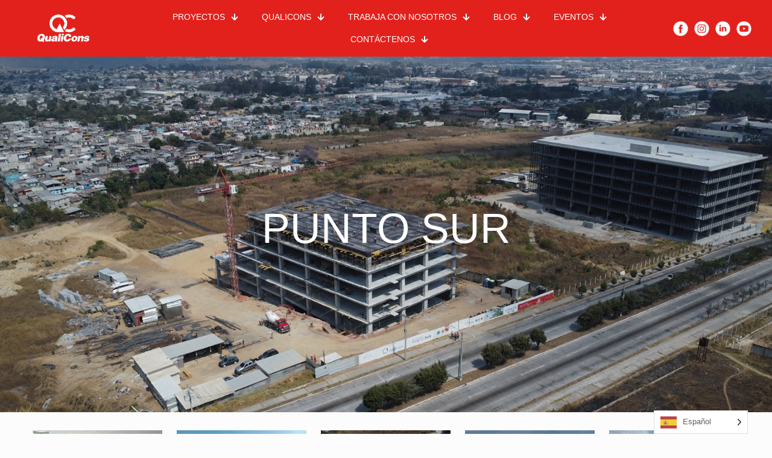

--- FILE ---
content_type: text/css
request_url: https://qualicons.com/wp-content/uploads/betheme/css/post-5967.css?ver=1769103352
body_size: 179
content:
.mcb-section .mcb-wrap .mcb-item-5804f16b6 .title{text-align:left;font-weight:700;background-position:center center;}.mcb-section .mcb-wrap .mcb-item-5804f16b6 .mcb-column-inner-5804f16b6{margin-bottom:20px;}.mcb-section .mcb-wrap .mcb-item-d53e13953 .column_attr{text-align:center;}.mcb-section .mcb-wrap .mcb-item-d895fwri7 .title{text-align:left;font-weight:700;background-position:center center;}.mcb-section .mcb-wrap .mcb-item-d895fwri7 .mcb-column-inner-d895fwri7{margin-bottom:20px;}.mcb-section .mcb-wrap .mcb-item-wjlnedcxw .column_attr{text-align:center;}.mcb-section .mcb-wrap .mcb-item-5fded7efb .icon-wrapper{width:36px;height:36px;margin-bottom:0px;border-style:solid;border-color:#FFF4F4;border-width:1px 1px 1px 1px;border-radius:100% 100% 100% 100%;}.mcb-section .mcb-wrap .mcb-item-5fded7efb .icon-wrapper i{font-size:15px;color:#FFFFFF;}.mcb-section .mcb-wrap .mcb-item-5fded7efb .mfn-icon-box:hover .icon-wrapper{background-color:#FFFFFF;}.mcb-section .mcb-wrap .mcb-item-5fded7efb .mfn-icon-box:hover .icon-wrapper i{color:#000000;}.mcb-section .mcb-wrap .mcb-item-5fded7efb .mcb-column-inner-5fded7efb{margin-right:5px;margin-left:5px;}.mcb-section .mcb-wrap .mcb-item-fdd6b1de6 .icon-wrapper{width:36px;height:36px;margin-bottom:0px;border-style:solid;border-color:#FFF4F4;border-width:1px 1px 1px 1px;border-radius:100% 100% 100% 100%;}.mcb-section .mcb-wrap .mcb-item-fdd6b1de6 .icon-wrapper i{font-size:15px;color:#FFFFFF;}.mcb-section .mcb-wrap .mcb-item-fdd6b1de6 .mfn-icon-box:hover .icon-wrapper{background-color:#FFFFFF;}.mcb-section .mcb-wrap .mcb-item-fdd6b1de6 .mfn-icon-box:hover .icon-wrapper i{color:#000000;}.mcb-section .mcb-wrap .mcb-item-fdd6b1de6 .mcb-column-inner-fdd6b1de6{margin-right:5px;margin-left:5px;}.mcb-section .mcb-wrap .mcb-item-2901f5b5d .icon-wrapper{width:36px;height:36px;margin-bottom:0px;border-style:solid;border-color:#FFF4F4;border-width:1px 1px 1px 1px;border-radius:100% 100% 100% 100%;}.mcb-section .mcb-wrap .mcb-item-2901f5b5d .icon-wrapper i{font-size:15px;color:#FFFFFF;}.mcb-section .mcb-wrap .mcb-item-2901f5b5d .mfn-icon-box:hover .icon-wrapper{background-color:#FFFFFF;}.mcb-section .mcb-wrap .mcb-item-2901f5b5d .mfn-icon-box:hover .icon-wrapper i{color:#000000;}.mcb-section .mcb-wrap .mcb-item-2901f5b5d .mcb-column-inner-2901f5b5d{margin-right:5px;margin-left:5px;}.mcb-section .mcb-wrap .mcb-item-1b27ece4c .icon-wrapper{width:36px;height:36px;margin-bottom:0px;border-style:solid;border-color:#FFF4F4;border-width:1px 1px 1px 1px;border-radius:100% 100% 100% 100%;}.mcb-section .mcb-wrap .mcb-item-1b27ece4c .icon-wrapper i{font-size:15px;color:#FFFFFF;}.mcb-section .mcb-wrap .mcb-item-1b27ece4c .mfn-icon-box:hover .icon-wrapper{background-color:#FFFFFF;}.mcb-section .mcb-wrap .mcb-item-1b27ece4c .mfn-icon-box:hover .icon-wrapper i{color:#000000;}.mcb-section .mcb-wrap .mcb-item-1b27ece4c .mcb-column-inner-1b27ece4c{margin-right:5px;margin-left:5px;}.mcb-section .mcb-wrap .mcb-item-399b2269c .column_attr{text-align:center;}.mcb-section .mcb-wrap .mcb-item-399b2269c .mcb-column-inner-399b2269c{margin-bottom:5px;}.mcb-section .mcb-wrap-8bf0eeca1 .mcb-wrap-inner-8bf0eeca1{justify-content:center;}.mcb-section .mcb-wrap .mcb-item-xqel4wtvh .mfn-divider-inner{--mfn-divider-gap-top:12px;--mfn-divider-gap-bottom:8px;--mfn-divider-border-color:#FFFFFF;}section.mcb-section-2a603b17c{padding-top:90px;padding-bottom:50px;background-color:#6A6A70;}section.mcb-section-2a603b17c .mcb-section-inner-2a603b17c{align-items:center;}

--- FILE ---
content_type: text/javascript
request_url: https://qualicons.com/wp-content/plugins/blog-designer-pro/js/ajax.js?ver=6.9
body_size: 3539
content:
//For load more functionality
jQuery(document).ready(function () {

    //For Overlay Horizontal Template    
    var maxHeight = Math.max.apply(null, jQuery('.overlay_horizontal .post_hentry').map(function () {
        return jQuery(this).height();
    }).get());
    if(maxHeight == 0){
        maxHeight = '420';
    }
    jQuery('.logbook .lb-item .post-image img').css('min-height', Math.round(maxHeight));
    jQuery('.logbook .lb-item .post-image').css('min-height', Math.round(maxHeight));

    //For Cool Horizontal Template
    var maxHeight = Math.max.apply(null, jQuery('.horizontal .post-title').map(function () {
        return jQuery(this).height();
    }).get());
    jQuery('.horizontal .post-title').css('min-height', maxHeight + 70);

    var maxHeight = Math.max.apply(null, jQuery('.horizontal .post_content_wrap').map(function () {
        return jQuery(this).height();
    }).get());
    jQuery('.horizontal .post_content_wrap').css('min-height', Math.round(maxHeight) + 30);

    var maxHeight = Math.max.apply(null, jQuery('.horizontal .post_hentry').map(function () {
        return jQuery(this).height();
    }).get());
    jQuery('.horizontal .post_hentry').css('min-height', Math.round(maxHeight));

    var maxHeight = Math.max.apply(null, jQuery('.horizontal .post-content-area .post_content_wrapper').map(function () {
        return jQuery(this).height();
    }).get());
    jQuery('.horizontal .post-content-area .post_content_wrapper').css('min-height', Math.round(maxHeight + 80));

    //For load more functionality
    function bdp_load_onscroll_ajax() {
        var paged = parseInt(jQuery('#bdp-load-more-hidden #paged').val());
        paged = paged + 1;
        var max_num_pages = parseInt(jQuery('#bdp-load-more-hidden #max_num_pages').val());
        jQuery('.bdp-load-more-btn').addClass('loading');
        this_year = jQuery('#bdp-load-more-hidden #this_year').val();
        jQuery('.bdp-load-more-btn').fadeOut();
        if (paged <= max_num_pages) {
            jQuery('.loading-image').fadeIn();
            jQuery.ajax({
                url: ajaxurl,
                type: 'POST',
                data: 'action=get_load_onscroll_blog&' + jQuery('#bdp-load-more-hidden').serialize(),
                cache: false,
                success: function (response) {
                    var jsmasonry = jQuery(".bdp-load-onscroll-pre").find("div");
                    jQuery(window).bind('scroll', bdp_animate_elems);
                    // loop through each item to check when it animates

                    if (jsmasonry.hasClass('bdp-js-masonry')) {
                        if (jQuery('.bdp-js-masonry.masonry').hasClass('bdp_glossary') || jQuery('.bdp-js-masonry.masonry').hasClass('bdp_boxy')) {
                            jQuery('.bdp-js-masonry.masonry').append(response);
                            jQuery('.bdp-js-masonry.masonry').imagesLoaded(function () {
                                jQuery('.bdp-js-masonry.masonry').masonry('reloadItems').masonry('layout').masonry();
                            });
                        } else {
                            jQuery('.bdp-js-masonry.masonry').append(response);
                            jQuery(".bdp-js-masonry.masonry").append(response).masonry('reload');
                        }
                    } else if (jsmasonry.hasClass('timeline_bg_wrap')) {
                        jQuery('div.timeline_back').append(response);
                    } else if (jsmasonry.hasClass('bdp-grid-row')) {
                        jQuery('div.bdp-grid-row').append(response);
                        bdp_explore_content_center()
                    }                    
                    else if (jsmasonry.hasClass('story')) {
                        jQuery('div.bdp-load-onscroll-pre .bdp_template.story').append(response);
                        var $get_year = this_year;
                        jQuery(response).find('.year-number').each(function () {
                            if (jQuery(this).html() != '') {
                                $get_year = jQuery(this).html();
                            }
                        });
                        jQuery('#bdp-load-more-hidden #this_year').val(jQuery.trim($get_year));
                    } else if (jsmasonry.hasClass('boxy-clean')) {
                        jQuery('.blog_template.boxy-clean > ul').append(response);
                        bdp_get_boxy_clean_height();
                    } else if (jsmasonry.hasClass('brit_co')) {
                        jQuery('div.bdp-load-onscroll-pre div.brit_co.bdp_brit_co').append(response);
                        bdp_get_brit_co_height();
                    } else if (jsmasonry.hasClass('easy-timeline-wrapper')) {
                        jQuery('.easy-timeline-wrapper .easy-timeline').append(response);
                        easy_timeline_effects();
                    } else if (jsmasonry.hasClass('my_diary_wrapper')) {
                        jQuery('.bdp-load-onscroll-pre .my_diary_wrapper').append(response);
                    } else if (jsmasonry.hasClass('elina_wrapper')) {
                        jQuery('.bdp-load-onscroll-pre .elina_wrapper').append(response);
                        social_share_div();
                    } else if(jsmasonry.hasClass('masonry_timeline_wrapper')) {
                        jQuery('.bdp-load-onscroll-pre .masonry_timeline_wrapper').append(response);
                        masonry_timeline_fun();
                    } else {
                        jQuery('div.bdp-load-onscroll-pre').append(response);
                    }

                    jQuery('.bdp-load-more-btn').removeClass('loading');
                    jQuery('.loading-image').fadeOut();
                    jQuery('.bdp-load-more-btn').fadeIn();
                    jQuery('#bdp-load-more-hidden #paged').val(paged);
                    if (paged == max_num_pages)
                        jQuery('.bdp-load-more-btn').fadeOut();
                    jQuery('.flexslider').flexslider({
                        animation: "slide",
                        controlNav: false,
                        prevText: "",
                        nextText: ""
                    });
                }
            });
        }
        return false;
    }
    //For load more functionality
    jQuery(".bdp-load-more-btn").click(function () {
        bdp_load_more_ajax();
    });
    jQuery(".bdp-load-onscroll-btn").click(function () {
        bdp_load_onscroll_ajax();
    });
    jQuery(window).scroll(function () {
        clearTimeout(jQuery.data(this, 'scrollTimer'));
        jQuery.data(this, 'scrollTimer', setTimeout(function () {
            jQuery('.bdp-load-onscroll-btn').trigger('click');
        }, 250));
    });

    jQuery(function () {
        var elems = jQuery('.animateblock');
        var winheight = jQuery(window).height();
        var fullheight = jQuery(document).height();
        elems.each(function () {
            var elm = jQuery(this);
            var topcoords = elm.offset().top;
            if (topcoords < winheight) {
                // animate when top of the window is 3/4 above the element
                elm.addClass('animated');
                elm.removeClass('animateblock');
            }
        });

        jQuery('.timeline').each(function () {
            if (jQuery(this).offset().top < winheight)
            {
                var width = jQuery(this).attr('data-width');
                jQuery(this).animate({
                    width: width
                }, 1000);
            }
        });

        jQuery(window).scroll(function () {
            bdp_animate_elems();
        });

    });
    jQuery(document).on('click', '.bdp-wrapper-like .bdp-like-button', function(e) {
        e.preventDefault();
		var button = jQuery(this);
		var post_id = jQuery(this).attr('data-post-id');
		var security = jQuery(this).attr('data-nonce');
		var allbuttons;
			allbuttons = jQuery('.bdp-button-'+post_id);
		var loader = allbuttons.next('#bdp-loader');
		if (post_id !== '') {
			jQuery.ajax({
				type: 'POST',
				url: ajaxurl,                                
				data : {
					action : 'get_bdp_process_posts_like',
					post_id : post_id,
					nonce : security
				},
				beforeSend:function(){
					loader.html('<div class="loader"><i class="fa fa-spinner fa-pulse fa-1x fa-fw"></i></div>');
				},	
				success: function(response){
					var icon = response.icon;
					var count = response.count;
					allbuttons.html(icon+count);
					if(response.status === 'unliked') {
						var like_text = ajax_object.like;
						allbuttons.prop('title', like_text);
						allbuttons.removeClass('liked');
					} else {
						var unlike_text = ajax_object.unlike;
						allbuttons.prop('title', unlike_text);
						allbuttons.addClass('liked');
					}
					loader.empty();					
				}
			});
			
		}
		return false;
	});

});

jQuery(function () {
    easy_timeline_effects();
    social_share_div();
    masonry_timeline_fun();
});

function social_share_div() {
    
    var maxWidth = Math.max.apply(null, jQuery('.post-media').map(function () {
        return jQuery(this).width();
    }).get());
    maxWidth = (maxWidth/2) + 10;
    var cusstyle = '<style> .post-content-area:before { border-left-width: '+Math.round(maxWidth)+'px; } .post-media:before { border-right-width: '+Math.round(maxWidth)+'px; } .post-media:after { border-left-width: '+Math.round(maxWidth)+'px; } </style>'
    jQuery('head').append(cusstyle);
    
    var previous_post_height = jQuery('.elina .nav-links .previous-post').height();
    var next_post_height = jQuery('.elina .nav-links .next-post').height();
    if(previous_post_height < next_post_height) {
        jQuery('.elina .nav-links .previous-post').css('min-height', next_post_height);
    } else {
        jQuery('.elina .nav-links .next-post').css('min-height', previous_post_height);
    }
    
    jQuery('.elina-footer').find('.social-component').append("<div class='social-share social-close-btn'><a class='close-div'title='close' href='javascript:void(0)'>x</a></div>");
    
    jQuery('.post-share-div > a.post-share').click(function() {
        jQuery(this).parents('.elina-footer').find('.social-component').addClass('open-content');
        jQuery(this).parents('.elina-footer').find('.social-component > .social-share').addClass('add-eff');
    });
   
    jQuery('.social-share a.close-div').click(function() {
        jQuery(this).parents('.elina-footer').find('.social-component').removeClass('open-content');
        jQuery(this).parents('.elina-footer').find('.social-component > .social-share').removeClass('add-eff');
    });
    
    jQuery('.elina.bdp_archive').find('.author-avatar-div').append('<div class="fakegb"></div>');
}


function masonry_timeline_fun() {
    jQuery('.masonry-timeline-wrapp .post-footer').find('.social-component').append("<div class='social-share social-close-btn'><a class='close-div'title='close' href='javascript:void(0)'>x</a></div>");
    
    jQuery('.masonry-timeline-wrapp .post-footer').each(function() {
           
        var social_icon_height = jQuery(this).find('.social-component').outerHeight();        
        var metabox_height = jQuery(this).find('.metadatabox').outerHeight(); 

        var max_height = Math.max(social_icon_height, metabox_height);
        jQuery(this).css("max-height", max_height + 2);     
        
    });
    
    jQuery('.masonry-timeline-wrapp .post-footer a.post-share').click(function() {
        //jQuery(this).parents('.post-footer').find('.social-component').addClass('open-content');         
        jQuery(this).parents('.post-footer').find('.metadatabox').css('opacity', 0);  
        
        var social_icon_height = jQuery(this).parents('.post-footer').find('.social-component').outerHeight();        
        var metabox_height = jQuery(this).parents('.post-footer').find('.metadatabox').outerHeight(); 

        var transform_css = 'translateY(-' + (metabox_height - 1) + 'px)';       
        jQuery(this).parents('.post-footer').find('.social-component').css('transform', transform_css);         
        jQuery(this).parents('.post-footer').find('.social-component').css('opacity', 1);       
        
    });
    jQuery('.masonry-timeline-wrapp .post-footer a.close-div').click(function() {
        //jQuery(this).parents('.social-component').removeClass('open-content');
        jQuery(this).parents('.post-footer').find('.metadatabox').removeAttr("style");
        jQuery(this).parents('.post-footer').find('.social-component').removeAttr("style");       
    });
}

function easy_timeline_effects() {
    var effect = jQuery('.easy-timeline').attr('data-effect');
    jQuery('.easy-timeline li').each(function () {
        if (jQuery(this).offset().top > jQuery(window).scrollTop() + jQuery(window).height() * 0.75) {
            jQuery(this).addClass('is-hidden');
        } else {
            jQuery(this).addClass(effect);
        }
    });

    jQuery(window).on('scroll', function () {
        jQuery('.easy-timeline li').each(function () {
            if ((jQuery(this).offset().top <= (jQuery(window).scrollTop() + jQuery(window).height() * 0.75)) && jQuery(this).hasClass("is-hidden")) {
                jQuery(this).removeClass("is-hidden").addClass(effect);
            }
        });
    });
}


/*----------- code to apply same height to all template 4 li ---------------*/
function bdp_get_boxy_clean_height() {

    var divs = jQuery(".boxy-clean li.blog_wrap").not('.first_post');
    var column = 4;
    if (divs.hasClass('three_column')) {
        column = 3;
    } else if (divs.hasClass('two_column')) {
        column = 2;
    }

    for (var i = 0; i < divs.length; i += column) {

        var heights = jQuery(".boxy-clean li.blog_wrap").not('.first_post').slice(i, i + column).map(function () {
            if (jQuery(this).find(".slides").length > 0) {
                return (jQuery(this).find(".slides li:eq(0)").width() + jQuery(this).height() + 100);
            }
            return jQuery(this).height();
        }).get();
        var maxHeight = Math.max.apply(null, heights);
        if (screen.width > 640) {
            jQuery(".boxy-clean li.blog_wrap").not('.first_post').slice(i, i + column).css('height', maxHeight + 50);
        }
    }
}
/*----------- code to apply same height to all template 4 li end ---------------*/


function bdp_animate_elems() {
    var elems = jQuery('.animateblock');
    var winheight = jQuery(window).height();
    var wintop = jQuery(window).scrollTop(); // calculate distance from top of window

    // loop through each item to check when it animates
    elems.each(function () {
        var elm = jQuery(this);
        if (elm.hasClass('animated')) {
            return true;
        } // if already animated skip to the next item
        var topcoords = elm.offset().top; // element's distance from top of page in pixels
        if (wintop > (topcoords - (winheight * 0.6))) {
            // animate when top of the window is 3/4 above the element
            elm.addClass('animated');
            elm.removeClass('animateblock');
        }
    });
    jQuery('.timeline').each(function () {
        if (wintop > jQuery(this).offset().top - winheight)
        {
            var width = jQuery(this).attr('data-width');
            jQuery(this).animate({
                width: width
            }, 500);
        }
    });
}
//For load more functionality
function bdp_load_more_ajax() {

    var paged = parseInt(jQuery('#bdp-load-more-hidden #paged').val());
    var this_year = jQuery('#bdp-load-more-hidden #this_year').val();
    paged = paged + 1;
    var max_num_pages = parseInt(jQuery('#bdp-load-more-hidden #max_num_pages').val());
    jQuery('.bdp-load-more-btn').addClass('loading');
    jQuery('.bdp-load-more-btn').fadeOut();
    jQuery('.loading-image').fadeIn();
    if (paged <= max_num_pages) {
        jQuery.ajax({
            url: ajaxurl,
            type: 'POST',
            data: 'action=get_loadmore_blog&' + jQuery('#bdp-load-more-hidden').serialize(),
            cache: false,
            success: function (response) {
                var jsmasonry = jQuery(".bdp-load-more-pre").find("div");
                jQuery(window).bind('scroll', bdp_animate_elems);
                // loop through each item to check when it animates

                if (jsmasonry.hasClass('bdp-js-masonry')) {
                    if (jQuery('.bdp-js-masonry.masonry').hasClass('bdp_glossary') || jQuery('.bdp-js-masonry.masonry').hasClass('bdp_boxy')) {
                        jQuery('.bdp-js-masonry.masonry').append(response);
                        jQuery('.bdp-js-masonry.masonry').imagesLoaded(function () {
                            jQuery('.bdp-js-masonry.masonry').masonry('reloadItems').masonry('layout').masonry();
                        });
                    } else {
                        jQuery('.bdp-js-masonry.masonry').append(response);
                        jQuery(".bdp-js-masonry.masonry").append(response).masonry('reload');
                    }
                } else if (jsmasonry.hasClass('timeline_bg_wrap')) {
                    jQuery('div.timeline_back').append(response);
                }
                else if (jsmasonry.hasClass('story')) {
                    jQuery('div.bdp_template.story').append(response);
                    var $get_year = this_year;
                    jQuery(response).find('.year-number').each(function () {
                        if (jQuery(this).html() != '') {
                            $get_year = jQuery(this).html();
                        }
                    });
                    jQuery('#bdp-load-more-hidden #this_year').val(jQuery.trim($get_year));
                }else if (jsmasonry.hasClass('bdp-grid-row')) {
                    jQuery('div.bdp-grid-row').append(response);
                    bdp_explore_content_center()
                } else if (jsmasonry.hasClass('boxy-clean')) {
                    jQuery('.blog_template.boxy-clean > ul').append(response);
                    bdp_get_boxy_clean_height();
                } else if (jsmasonry.hasClass('brit_co')) {
                    jQuery('div.bdp-load-more-pre div.brit_co.bdp_brit_co').append(response);
                    bdp_get_brit_co_height();
                } else if (jsmasonry.hasClass('easy-timeline-wrapper')) {
                    jQuery('div.bdp-load-more-pre div.easy-timeline-wrapper .easy-timeline').append(response);
                    easy_timeline_effects();
                } else if (jsmasonry.hasClass('my_diary_wrapper')) {
                    jQuery('.bdp-load-more-pre .my_diary_wrapper').append(response);
                } else if (jsmasonry.hasClass('elina_wrapper')) {
                    jQuery('.bdp-load-more-pre .elina_wrapper').append(response);
                    social_share_div();
                } else if (jsmasonry.hasClass('masonry_timeline_wrapper')) { 
                    jQuery('.bdp-load-more-pre .masonry_timeline_wrapper').append(response);
                    masonry_timeline_fun();
                } else {
                    jQuery('div.bdp-load-more-pre').append(response);
                }

                jQuery('.bdp-load-more-btn').removeClass('loading');
                jQuery('.loading-image').fadeOut();
                jQuery('.bdp-load-more-btn').fadeIn();
                jQuery('#bdp-load-more-hidden #paged').val(paged);
                if (paged == max_num_pages)
                    jQuery('.bdp-load-more-btn').fadeOut();
                jQuery('.flexslider').flexslider({
                    animation: "slide",
                    controlNav: false,
                    prevText: "",
                    nextText: ""
                });
            }
        });
    }
    return false;
}

jQuery(window).load(function () {
    jQuery('.flexslider').flexslider({
        animation: "slide",
        controlNav: false,
        prevText: "",
        nextText: ""
    });
    setTimeout(function () {
        jQuery('.masonry').imagesLoaded(function () {
            jQuery('.masonry').masonry({
                columnWidth: 0,
                itemSelector: '.blog_masonry_item',
                isResizable: true
            });
        });
    }, 500);

    bdp_get_boxy_clean_height();
    bdp_get_brit_co_height();
    bdp_explore_content_center();
});

function bdp_explore_content_center() {
    var main_height = jQuery('.bdp_blog_template.explore').height();
    jQuery(".grid-overlay").each(function(){
       var overlay = jQuery(this).find('.blog_header').height();
       var padd = main_height - overlay;
       var padding = padd/2;
       jQuery(this).css('padding-top',padding); 
       jQuery(this).css('padding-bottom',padding); 

    });
}
function bdp_get_brit_co_height() {
    var heights = jQuery(".image_wrapper").map(function ()
    {
        return jQuery(this).height();
    }).get(),
            maxHeight = Math.max.apply(null, heights);
    var content_heights = jQuery(".content_wrapper").map(function ()
    {
        return jQuery(this).height();
    }).get(),
            content_height = Math.max.apply(null, content_heights);
    jQuery('.britco').each(function () {
        //var img_height = jQuery(this).find('.image_wrapper').height();
        //var content_height = jQuery(this).find('.content_wrapper').height();
        var total_height = maxHeight + content_height + 50;
        jQuery(this).find('.bdp_blog_wraper').height(total_height);
    });
}